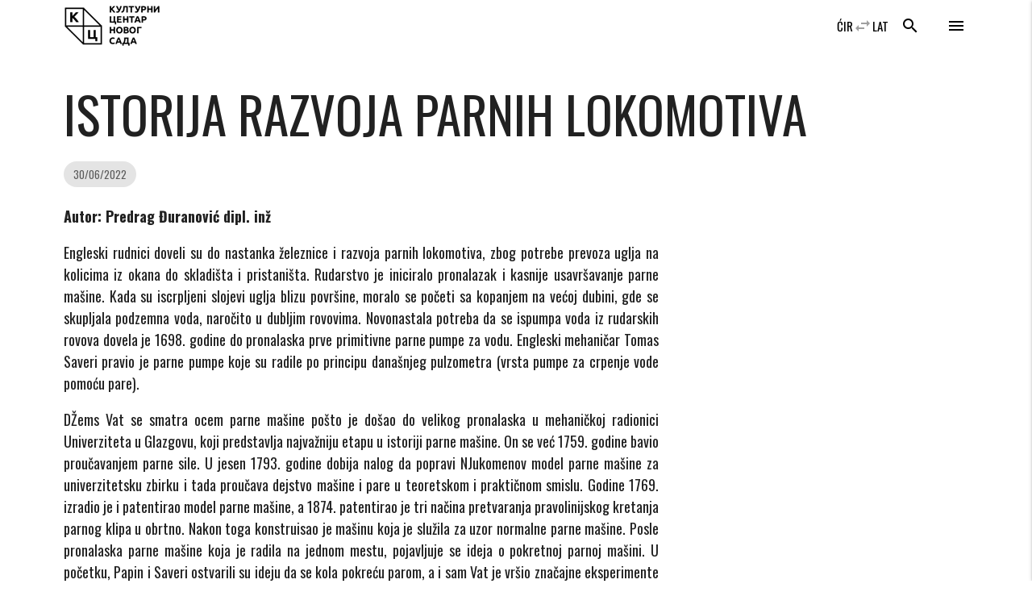

--- FILE ---
content_type: text/html; charset=UTF-8
request_url: https://www.kcns.org.rs/agora/istorija-razvoja-parnih-lokomotiva/?pismo=latinica
body_size: 22988
content:

    <!doctype html>
<!--[if lt IE 7]>
<html class="no-js ie ie6 lt-ie9 lt-ie8 lt-ie7" lang="sr-RS" prefix="og: https://ogp.me/ns#"> <![endif]-->
<!--[if IE 7]>
<html class="no-js ie ie7 lt-ie9 lt-ie8" lang="sr-RS" prefix="og: https://ogp.me/ns#"> <![endif]-->
<!--[if IE 8]>
<html class="no-js ie ie8 lt-ie9" lang="sr-RS" prefix="og: https://ogp.me/ns#"> <![endif]-->
<!--[if gt IE 8]><!-->
<html class="no-js" lang="sr-RS" prefix="og: https://ogp.me/ns#"> <!--<![endif]-->
<head>
    <meta charset="UTF-8"/>
    <title>
                    ИСТОРИЈА РАЗВОЈА ПАРНИХ ЛОКОМОТИВА - Културни центар Новог Сада - Културни центар Новог Сада
            </title>
    <meta name="description" content="Католичка Порта 5, Нови Сад">
    <meta http-equiv="Content-Type" content="text/html; charset=UTF-8"/>
    <meta http-equiv="X-UA-Compatible" content="IE=edge">
    <meta name="viewport" content="width=device-width, initial-scale=1.0">
    <link rel="author" href="https://www.kcns.org.rs/wp-content/themes/kc_timber_2018/humans.txt"/>
    <link rel="pingback" href="https://www.kcns.org.rs/xmlrpc.php"/>
    	<!-- Pixel Cat Facebook Pixel Code -->
	<script>
	!function(f,b,e,v,n,t,s){if(f.fbq)return;n=f.fbq=function(){n.callMethod?
	n.callMethod.apply(n,arguments):n.queue.push(arguments)};if(!f._fbq)f._fbq=n;
	n.push=n;n.loaded=!0;n.version='2.0';n.queue=[];t=b.createElement(e);t.async=!0;
	t.src=v;s=b.getElementsByTagName(e)[0];s.parentNode.insertBefore(t,s)}(window,
	document,'script','https://connect.facebook.net/en_US/fbevents.js' );
	fbq( 'init', '144332982942794' );	</script>
	<!-- DO NOT MODIFY -->
	<!-- End Facebook Pixel Code -->
	
<!-- Search Engine Optimization by Rank Math - https://rankmath.com/ -->
<meta name="description" content="Аутор: Предраг Ђурановић дипл. инж"/>
<meta name="robots" content="index, follow, max-snippet:-1, max-video-preview:-1, max-image-preview:large"/>
<link rel="canonical" href="https://www.kcns.org.rs/agora/istorija-razvoja-parnih-lokomotiva/" />
<meta property="og:locale" content="sr_RS" />
<meta property="og:type" content="article" />
<meta property="og:title" content="ИСТОРИЈА РАЗВОЈА ПАРНИХ ЛОКОМОТИВА - Културни центар Новог Сада" />
<meta property="og:description" content="Аутор: Предраг Ђурановић дипл. инж" />
<meta property="og:url" content="https://www.kcns.org.rs/agora/istorija-razvoja-parnih-lokomotiva/" />
<meta property="og:site_name" content="Културни центар Новог Сада" />
<meta property="article:publisher" content="https://www.facebook.com/kcnovisad" />
<meta property="article:tag" content="#Agora" />
<meta property="article:tag" content="Istorija razvoja parnih lokomotiva" />
<meta property="article:tag" content="Агора" />
<meta property="article:tag" content="Агора Agora" />
<meta property="article:tag" content="Предраг Ђурановић" />
<meta property="article:section" content="АГОРА" />
<meta property="og:updated_time" content="2022-11-22T23:29:47+01:00" />
<meta property="fb:app_id" content="380661746140164" />
<meta property="og:image" content="https://www.kcns.org.rs/wp-content/uploads/2021/01/www.kcns.org.rs_2021-02-17_13-12-25_d7b39f5f-65c6-4895-8407-da47f32c8bcb.png" />
<meta property="og:image:secure_url" content="https://www.kcns.org.rs/wp-content/uploads/2021/01/www.kcns.org.rs_2021-02-17_13-12-25_d7b39f5f-65c6-4895-8407-da47f32c8bcb.png" />
<meta property="og:image:width" content="1080" />
<meta property="og:image:height" content="1080" />
<meta property="og:image:alt" content="ИСТОРИЈА РАЗВОЈА ПАРНИХ ЛОКОМОТИВА" />
<meta property="og:image:type" content="image/png" />
<meta property="article:published_time" content="2022-06-30T09:00:44+02:00" />
<meta property="article:modified_time" content="2022-11-22T23:29:47+01:00" />
<meta name="twitter:card" content="summary_large_image" />
<meta name="twitter:title" content="ИСТОРИЈА РАЗВОЈА ПАРНИХ ЛОКОМОТИВА - Културни центар Новог Сада" />
<meta name="twitter:description" content="Аутор: Предраг Ђурановић дипл. инж" />
<meta name="twitter:site" content="@kcnovisad" />
<meta name="twitter:creator" content="@kcnovisad" />
<meta name="twitter:image" content="https://www.kcns.org.rs/wp-content/uploads/2021/01/www.kcns.org.rs_2021-02-17_13-12-25_d7b39f5f-65c6-4895-8407-da47f32c8bcb.png" />
<meta name="twitter:label1" content="Written by" />
<meta name="twitter:data1" content="Dušan Kukavica" />
<meta name="twitter:label2" content="Time to read" />
<meta name="twitter:data2" content="13 minutes" />
<script type="application/ld+json" class="rank-math-schema">{"@context":"https://schema.org","@graph":[{"@type":"Place","@id":"https://www.kcns.org.rs/#place","geo":{"@type":"GeoCoordinates","latitude":"45.2563799","longitude":"19.8449088"},"hasMap":"https://www.google.com/maps/search/?api=1&amp;query=45.2563799,19.8449088","address":{"@type":"PostalAddress","streetAddress":"\u041a\u0430\u0442\u043e\u043b\u0438\u0447\u043a\u0430 \u043f\u043e\u0440\u0442\u0430 5","addressLocality":"\u041d\u043e\u0432\u0438 \u0421\u0430\u0434","postalCode":"21000","addressCountry":"\u0421\u0440\u0431\u0438\u0458\u0430"}},{"@type":"Organization","@id":"https://www.kcns.org.rs/#organization","name":"\u041a\u0443\u043b\u0442\u0443\u0440\u043d\u0438 \u0446\u0435\u043d\u0442\u0430\u0440 \u041d\u043e\u0432\u043e\u0433 \u0421\u0430\u0434\u0430","url":"https://www.kcns.org.rs","sameAs":["https://www.facebook.com/kcnovisad","https://twitter.com/kcnovisad"],"address":{"@type":"PostalAddress","streetAddress":"\u041a\u0430\u0442\u043e\u043b\u0438\u0447\u043a\u0430 \u043f\u043e\u0440\u0442\u0430 5","addressLocality":"\u041d\u043e\u0432\u0438 \u0421\u0430\u0434","postalCode":"21000","addressCountry":"\u0421\u0440\u0431\u0438\u0458\u0430"},"logo":{"@type":"ImageObject","@id":"https://www.kcns.org.rs/#logo","url":"https://www.kcns.org.rs/wp-content/uploads/2019/12/www.kcns.org.rs_2019-12-17_14-17-48_logo-kcns.jpg","contentUrl":"https://www.kcns.org.rs/wp-content/uploads/2019/12/www.kcns.org.rs_2019-12-17_14-17-48_logo-kcns.jpg","caption":"\u041a\u0443\u043b\u0442\u0443\u0440\u043d\u0438 \u0446\u0435\u043d\u0442\u0430\u0440 \u041d\u043e\u0432\u043e\u0433 \u0421\u0430\u0434\u0430","inLanguage":"sr-RS","width":"521","height":"254"},"location":{"@id":"https://www.kcns.org.rs/#place"}},{"@type":"WebSite","@id":"https://www.kcns.org.rs/#website","url":"https://www.kcns.org.rs","name":"\u041a\u0443\u043b\u0442\u0443\u0440\u043d\u0438 \u0446\u0435\u043d\u0442\u0430\u0440 \u041d\u043e\u0432\u043e\u0433 \u0421\u0430\u0434\u0430","publisher":{"@id":"https://www.kcns.org.rs/#organization"},"inLanguage":"sr-RS"},{"@type":"ImageObject","@id":"https://www.kcns.org.rs/wp-content/uploads/2021/01/www.kcns.org.rs_2021-02-17_13-12-25_d7b39f5f-65c6-4895-8407-da47f32c8bcb.png","url":"https://www.kcns.org.rs/wp-content/uploads/2021/01/www.kcns.org.rs_2021-02-17_13-12-25_d7b39f5f-65c6-4895-8407-da47f32c8bcb.png","width":"1080","height":"1080","inLanguage":"sr-RS"},{"@type":"WebPage","@id":"https://www.kcns.org.rs/agora/istorija-razvoja-parnih-lokomotiva/#webpage","url":"https://www.kcns.org.rs/agora/istorija-razvoja-parnih-lokomotiva/","name":"\u0418\u0421\u0422\u041e\u0420\u0418\u0408\u0410 \u0420\u0410\u0417\u0412\u041e\u0408\u0410 \u041f\u0410\u0420\u041d\u0418\u0425 \u041b\u041e\u041a\u041e\u041c\u041e\u0422\u0418\u0412\u0410 - \u041a\u0443\u043b\u0442\u0443\u0440\u043d\u0438 \u0446\u0435\u043d\u0442\u0430\u0440 \u041d\u043e\u0432\u043e\u0433 \u0421\u0430\u0434\u0430","datePublished":"2022-06-30T09:00:44+02:00","dateModified":"2022-11-22T23:29:47+01:00","isPartOf":{"@id":"https://www.kcns.org.rs/#website"},"primaryImageOfPage":{"@id":"https://www.kcns.org.rs/wp-content/uploads/2021/01/www.kcns.org.rs_2021-02-17_13-12-25_d7b39f5f-65c6-4895-8407-da47f32c8bcb.png"},"inLanguage":"sr-RS"},{"@type":"Person","@id":"https://www.kcns.org.rs/agora/istorija-razvoja-parnih-lokomotiva/#author","name":"Du\u0161an Kukavica","image":{"@type":"ImageObject","@id":"https://secure.gravatar.com/avatar/9ac2db001f08847b36e3be71dda11a697af356ba3eb4cff8ce530522593148f1?s=96&amp;d=mm&amp;r=g","url":"https://secure.gravatar.com/avatar/9ac2db001f08847b36e3be71dda11a697af356ba3eb4cff8ce530522593148f1?s=96&amp;d=mm&amp;r=g","caption":"Du\u0161an Kukavica","inLanguage":"sr-RS"},"worksFor":{"@id":"https://www.kcns.org.rs/#organization"}},{"@type":"BlogPosting","headline":"\u0418\u0421\u0422\u041e\u0420\u0418\u0408\u0410 \u0420\u0410\u0417\u0412\u041e\u0408\u0410 \u041f\u0410\u0420\u041d\u0418\u0425 \u041b\u041e\u041a\u041e\u041c\u041e\u0422\u0418\u0412\u0410 - \u041a\u0443\u043b\u0442\u0443\u0440\u043d\u0438 \u0446\u0435\u043d\u0442\u0430\u0440 \u041d\u043e\u0432\u043e\u0433 \u0421\u0430\u0434\u0430","datePublished":"2022-06-30T09:00:44+02:00","dateModified":"2022-11-22T23:29:47+01:00","author":{"@id":"https://www.kcns.org.rs/agora/istorija-razvoja-parnih-lokomotiva/#author","name":"Du\u0161an Kukavica"},"publisher":{"@id":"https://www.kcns.org.rs/#organization"},"description":"\u0410\u0443\u0442\u043e\u0440: \u041f\u0440\u0435\u0434\u0440\u0430\u0433 \u0402\u0443\u0440\u0430\u043d\u043e\u0432\u0438\u045b \u0434\u0438\u043f\u043b. \u0438\u043d\u0436","name":"\u0418\u0421\u0422\u041e\u0420\u0418\u0408\u0410 \u0420\u0410\u0417\u0412\u041e\u0408\u0410 \u041f\u0410\u0420\u041d\u0418\u0425 \u041b\u041e\u041a\u041e\u041c\u041e\u0422\u0418\u0412\u0410 - \u041a\u0443\u043b\u0442\u0443\u0440\u043d\u0438 \u0446\u0435\u043d\u0442\u0430\u0440 \u041d\u043e\u0432\u043e\u0433 \u0421\u0430\u0434\u0430","@id":"https://www.kcns.org.rs/agora/istorija-razvoja-parnih-lokomotiva/#richSnippet","isPartOf":{"@id":"https://www.kcns.org.rs/agora/istorija-razvoja-parnih-lokomotiva/#webpage"},"image":{"@id":"https://www.kcns.org.rs/wp-content/uploads/2021/01/www.kcns.org.rs_2021-02-17_13-12-25_d7b39f5f-65c6-4895-8407-da47f32c8bcb.png"},"inLanguage":"sr-RS","mainEntityOfPage":{"@id":"https://www.kcns.org.rs/agora/istorija-razvoja-parnih-lokomotiva/#webpage"}}]}</script>
<!-- /Rank Math WordPress SEO plugin -->

<link rel='dns-prefetch' href='//fonts.googleapis.com' />
<link rel="alternate" type="application/rss+xml" title="Културни центар Новог Сада &raquo; довод коментара на ИСТОРИЈА РАЗВОЈА ПАРНИХ ЛОКОМОТИВА" href="https://www.kcns.org.rs/agora/istorija-razvoja-parnih-lokomotiva/feed/" />
<link rel="alternate" title="oEmbed (JSON)" type="application/json+oembed" href="https://www.kcns.org.rs/wp-json/oembed/1.0/embed?url=https%3A%2F%2Fwww.kcns.org.rs%2Fagora%2Fistorija-razvoja-parnih-lokomotiva%2F" />
<link rel="alternate" title="oEmbed (XML)" type="text/xml+oembed" href="https://www.kcns.org.rs/wp-json/oembed/1.0/embed?url=https%3A%2F%2Fwww.kcns.org.rs%2Fagora%2Fistorija-razvoja-parnih-lokomotiva%2F&#038;format=xml" />
<style id='wp-img-auto-sizes-contain-inline-css' type='text/css'>
img:is([sizes=auto i],[sizes^="auto," i]){contain-intrinsic-size:3000px 1500px}
/*# sourceURL=wp-img-auto-sizes-contain-inline-css */
</style>
<link rel='stylesheet' id='material_icons-css' href='//fonts.googleapis.com/icon?family=Material+Icons' type='text/css' media='all' />
<link rel='stylesheet' id='oswald-css' href='//fonts.googleapis.com/css?family=Oswald:200,400,700|Roboto+Condensed:400i,700i&#038;display=swap&#038;subset=cyrillic,latin-ext' type='text/css' media='all' />
<link rel='stylesheet' id='kcns-css' href='https://www.kcns.org.rs/wp-content/themes/kc_timber_2018/public/css/app.css' type='text/css' media='all' />
<link rel='stylesheet' id='dashicons-css' href='https://www.kcns.org.rs/wp-includes/css/dashicons.min.css?ver=ba3c00e2028c762911a30eed85d29f61' type='text/css' media='all' />
<link rel='stylesheet' id='post-views-counter-frontend-css' href='https://www.kcns.org.rs/wp-content/plugins/post-views-counter/css/frontend.css?ver=1.7.3' type='text/css' media='all' />
<style id='wp-emoji-styles-inline-css' type='text/css'>

	img.wp-smiley, img.emoji {
		display: inline !important;
		border: none !important;
		box-shadow: none !important;
		height: 1em !important;
		width: 1em !important;
		margin: 0 0.07em !important;
		vertical-align: -0.1em !important;
		background: none !important;
		padding: 0 !important;
	}
/*# sourceURL=wp-emoji-styles-inline-css */
</style>
<style id='wp-block-library-inline-css' type='text/css'>
:root{--wp-block-synced-color:#7a00df;--wp-block-synced-color--rgb:122,0,223;--wp-bound-block-color:var(--wp-block-synced-color);--wp-editor-canvas-background:#ddd;--wp-admin-theme-color:#007cba;--wp-admin-theme-color--rgb:0,124,186;--wp-admin-theme-color-darker-10:#006ba1;--wp-admin-theme-color-darker-10--rgb:0,107,160.5;--wp-admin-theme-color-darker-20:#005a87;--wp-admin-theme-color-darker-20--rgb:0,90,135;--wp-admin-border-width-focus:2px}@media (min-resolution:192dpi){:root{--wp-admin-border-width-focus:1.5px}}.wp-element-button{cursor:pointer}:root .has-very-light-gray-background-color{background-color:#eee}:root .has-very-dark-gray-background-color{background-color:#313131}:root .has-very-light-gray-color{color:#eee}:root .has-very-dark-gray-color{color:#313131}:root .has-vivid-green-cyan-to-vivid-cyan-blue-gradient-background{background:linear-gradient(135deg,#00d084,#0693e3)}:root .has-purple-crush-gradient-background{background:linear-gradient(135deg,#34e2e4,#4721fb 50%,#ab1dfe)}:root .has-hazy-dawn-gradient-background{background:linear-gradient(135deg,#faaca8,#dad0ec)}:root .has-subdued-olive-gradient-background{background:linear-gradient(135deg,#fafae1,#67a671)}:root .has-atomic-cream-gradient-background{background:linear-gradient(135deg,#fdd79a,#004a59)}:root .has-nightshade-gradient-background{background:linear-gradient(135deg,#330968,#31cdcf)}:root .has-midnight-gradient-background{background:linear-gradient(135deg,#020381,#2874fc)}:root{--wp--preset--font-size--normal:16px;--wp--preset--font-size--huge:42px}.has-regular-font-size{font-size:1em}.has-larger-font-size{font-size:2.625em}.has-normal-font-size{font-size:var(--wp--preset--font-size--normal)}.has-huge-font-size{font-size:var(--wp--preset--font-size--huge)}.has-text-align-center{text-align:center}.has-text-align-left{text-align:left}.has-text-align-right{text-align:right}.has-fit-text{white-space:nowrap!important}#end-resizable-editor-section{display:none}.aligncenter{clear:both}.items-justified-left{justify-content:flex-start}.items-justified-center{justify-content:center}.items-justified-right{justify-content:flex-end}.items-justified-space-between{justify-content:space-between}.screen-reader-text{border:0;clip-path:inset(50%);height:1px;margin:-1px;overflow:hidden;padding:0;position:absolute;width:1px;word-wrap:normal!important}.screen-reader-text:focus{background-color:#ddd;clip-path:none;color:#444;display:block;font-size:1em;height:auto;left:5px;line-height:normal;padding:15px 23px 14px;text-decoration:none;top:5px;width:auto;z-index:100000}html :where(.has-border-color){border-style:solid}html :where([style*=border-top-color]){border-top-style:solid}html :where([style*=border-right-color]){border-right-style:solid}html :where([style*=border-bottom-color]){border-bottom-style:solid}html :where([style*=border-left-color]){border-left-style:solid}html :where([style*=border-width]){border-style:solid}html :where([style*=border-top-width]){border-top-style:solid}html :where([style*=border-right-width]){border-right-style:solid}html :where([style*=border-bottom-width]){border-bottom-style:solid}html :where([style*=border-left-width]){border-left-style:solid}html :where(img[class*=wp-image-]){height:auto;max-width:100%}:where(figure){margin:0 0 1em}html :where(.is-position-sticky){--wp-admin--admin-bar--position-offset:var(--wp-admin--admin-bar--height,0px)}@media screen and (max-width:600px){html :where(.is-position-sticky){--wp-admin--admin-bar--position-offset:0px}}

/*# sourceURL=wp-block-library-inline-css */
</style><style id='global-styles-inline-css' type='text/css'>
:root{--wp--preset--aspect-ratio--square: 1;--wp--preset--aspect-ratio--4-3: 4/3;--wp--preset--aspect-ratio--3-4: 3/4;--wp--preset--aspect-ratio--3-2: 3/2;--wp--preset--aspect-ratio--2-3: 2/3;--wp--preset--aspect-ratio--16-9: 16/9;--wp--preset--aspect-ratio--9-16: 9/16;--wp--preset--color--black: #000000;--wp--preset--color--cyan-bluish-gray: #abb8c3;--wp--preset--color--white: #ffffff;--wp--preset--color--pale-pink: #f78da7;--wp--preset--color--vivid-red: #cf2e2e;--wp--preset--color--luminous-vivid-orange: #ff6900;--wp--preset--color--luminous-vivid-amber: #fcb900;--wp--preset--color--light-green-cyan: #7bdcb5;--wp--preset--color--vivid-green-cyan: #00d084;--wp--preset--color--pale-cyan-blue: #8ed1fc;--wp--preset--color--vivid-cyan-blue: #0693e3;--wp--preset--color--vivid-purple: #9b51e0;--wp--preset--gradient--vivid-cyan-blue-to-vivid-purple: linear-gradient(135deg,rgb(6,147,227) 0%,rgb(155,81,224) 100%);--wp--preset--gradient--light-green-cyan-to-vivid-green-cyan: linear-gradient(135deg,rgb(122,220,180) 0%,rgb(0,208,130) 100%);--wp--preset--gradient--luminous-vivid-amber-to-luminous-vivid-orange: linear-gradient(135deg,rgb(252,185,0) 0%,rgb(255,105,0) 100%);--wp--preset--gradient--luminous-vivid-orange-to-vivid-red: linear-gradient(135deg,rgb(255,105,0) 0%,rgb(207,46,46) 100%);--wp--preset--gradient--very-light-gray-to-cyan-bluish-gray: linear-gradient(135deg,rgb(238,238,238) 0%,rgb(169,184,195) 100%);--wp--preset--gradient--cool-to-warm-spectrum: linear-gradient(135deg,rgb(74,234,220) 0%,rgb(151,120,209) 20%,rgb(207,42,186) 40%,rgb(238,44,130) 60%,rgb(251,105,98) 80%,rgb(254,248,76) 100%);--wp--preset--gradient--blush-light-purple: linear-gradient(135deg,rgb(255,206,236) 0%,rgb(152,150,240) 100%);--wp--preset--gradient--blush-bordeaux: linear-gradient(135deg,rgb(254,205,165) 0%,rgb(254,45,45) 50%,rgb(107,0,62) 100%);--wp--preset--gradient--luminous-dusk: linear-gradient(135deg,rgb(255,203,112) 0%,rgb(199,81,192) 50%,rgb(65,88,208) 100%);--wp--preset--gradient--pale-ocean: linear-gradient(135deg,rgb(255,245,203) 0%,rgb(182,227,212) 50%,rgb(51,167,181) 100%);--wp--preset--gradient--electric-grass: linear-gradient(135deg,rgb(202,248,128) 0%,rgb(113,206,126) 100%);--wp--preset--gradient--midnight: linear-gradient(135deg,rgb(2,3,129) 0%,rgb(40,116,252) 100%);--wp--preset--font-size--small: 13px;--wp--preset--font-size--medium: 20px;--wp--preset--font-size--large: 36px;--wp--preset--font-size--x-large: 42px;--wp--preset--spacing--20: 0.44rem;--wp--preset--spacing--30: 0.67rem;--wp--preset--spacing--40: 1rem;--wp--preset--spacing--50: 1.5rem;--wp--preset--spacing--60: 2.25rem;--wp--preset--spacing--70: 3.38rem;--wp--preset--spacing--80: 5.06rem;--wp--preset--shadow--natural: 6px 6px 9px rgba(0, 0, 0, 0.2);--wp--preset--shadow--deep: 12px 12px 50px rgba(0, 0, 0, 0.4);--wp--preset--shadow--sharp: 6px 6px 0px rgba(0, 0, 0, 0.2);--wp--preset--shadow--outlined: 6px 6px 0px -3px rgb(255, 255, 255), 6px 6px rgb(0, 0, 0);--wp--preset--shadow--crisp: 6px 6px 0px rgb(0, 0, 0);}:where(.is-layout-flex){gap: 0.5em;}:where(.is-layout-grid){gap: 0.5em;}body .is-layout-flex{display: flex;}.is-layout-flex{flex-wrap: wrap;align-items: center;}.is-layout-flex > :is(*, div){margin: 0;}body .is-layout-grid{display: grid;}.is-layout-grid > :is(*, div){margin: 0;}:where(.wp-block-columns.is-layout-flex){gap: 2em;}:where(.wp-block-columns.is-layout-grid){gap: 2em;}:where(.wp-block-post-template.is-layout-flex){gap: 1.25em;}:where(.wp-block-post-template.is-layout-grid){gap: 1.25em;}.has-black-color{color: var(--wp--preset--color--black) !important;}.has-cyan-bluish-gray-color{color: var(--wp--preset--color--cyan-bluish-gray) !important;}.has-white-color{color: var(--wp--preset--color--white) !important;}.has-pale-pink-color{color: var(--wp--preset--color--pale-pink) !important;}.has-vivid-red-color{color: var(--wp--preset--color--vivid-red) !important;}.has-luminous-vivid-orange-color{color: var(--wp--preset--color--luminous-vivid-orange) !important;}.has-luminous-vivid-amber-color{color: var(--wp--preset--color--luminous-vivid-amber) !important;}.has-light-green-cyan-color{color: var(--wp--preset--color--light-green-cyan) !important;}.has-vivid-green-cyan-color{color: var(--wp--preset--color--vivid-green-cyan) !important;}.has-pale-cyan-blue-color{color: var(--wp--preset--color--pale-cyan-blue) !important;}.has-vivid-cyan-blue-color{color: var(--wp--preset--color--vivid-cyan-blue) !important;}.has-vivid-purple-color{color: var(--wp--preset--color--vivid-purple) !important;}.has-black-background-color{background-color: var(--wp--preset--color--black) !important;}.has-cyan-bluish-gray-background-color{background-color: var(--wp--preset--color--cyan-bluish-gray) !important;}.has-white-background-color{background-color: var(--wp--preset--color--white) !important;}.has-pale-pink-background-color{background-color: var(--wp--preset--color--pale-pink) !important;}.has-vivid-red-background-color{background-color: var(--wp--preset--color--vivid-red) !important;}.has-luminous-vivid-orange-background-color{background-color: var(--wp--preset--color--luminous-vivid-orange) !important;}.has-luminous-vivid-amber-background-color{background-color: var(--wp--preset--color--luminous-vivid-amber) !important;}.has-light-green-cyan-background-color{background-color: var(--wp--preset--color--light-green-cyan) !important;}.has-vivid-green-cyan-background-color{background-color: var(--wp--preset--color--vivid-green-cyan) !important;}.has-pale-cyan-blue-background-color{background-color: var(--wp--preset--color--pale-cyan-blue) !important;}.has-vivid-cyan-blue-background-color{background-color: var(--wp--preset--color--vivid-cyan-blue) !important;}.has-vivid-purple-background-color{background-color: var(--wp--preset--color--vivid-purple) !important;}.has-black-border-color{border-color: var(--wp--preset--color--black) !important;}.has-cyan-bluish-gray-border-color{border-color: var(--wp--preset--color--cyan-bluish-gray) !important;}.has-white-border-color{border-color: var(--wp--preset--color--white) !important;}.has-pale-pink-border-color{border-color: var(--wp--preset--color--pale-pink) !important;}.has-vivid-red-border-color{border-color: var(--wp--preset--color--vivid-red) !important;}.has-luminous-vivid-orange-border-color{border-color: var(--wp--preset--color--luminous-vivid-orange) !important;}.has-luminous-vivid-amber-border-color{border-color: var(--wp--preset--color--luminous-vivid-amber) !important;}.has-light-green-cyan-border-color{border-color: var(--wp--preset--color--light-green-cyan) !important;}.has-vivid-green-cyan-border-color{border-color: var(--wp--preset--color--vivid-green-cyan) !important;}.has-pale-cyan-blue-border-color{border-color: var(--wp--preset--color--pale-cyan-blue) !important;}.has-vivid-cyan-blue-border-color{border-color: var(--wp--preset--color--vivid-cyan-blue) !important;}.has-vivid-purple-border-color{border-color: var(--wp--preset--color--vivid-purple) !important;}.has-vivid-cyan-blue-to-vivid-purple-gradient-background{background: var(--wp--preset--gradient--vivid-cyan-blue-to-vivid-purple) !important;}.has-light-green-cyan-to-vivid-green-cyan-gradient-background{background: var(--wp--preset--gradient--light-green-cyan-to-vivid-green-cyan) !important;}.has-luminous-vivid-amber-to-luminous-vivid-orange-gradient-background{background: var(--wp--preset--gradient--luminous-vivid-amber-to-luminous-vivid-orange) !important;}.has-luminous-vivid-orange-to-vivid-red-gradient-background{background: var(--wp--preset--gradient--luminous-vivid-orange-to-vivid-red) !important;}.has-very-light-gray-to-cyan-bluish-gray-gradient-background{background: var(--wp--preset--gradient--very-light-gray-to-cyan-bluish-gray) !important;}.has-cool-to-warm-spectrum-gradient-background{background: var(--wp--preset--gradient--cool-to-warm-spectrum) !important;}.has-blush-light-purple-gradient-background{background: var(--wp--preset--gradient--blush-light-purple) !important;}.has-blush-bordeaux-gradient-background{background: var(--wp--preset--gradient--blush-bordeaux) !important;}.has-luminous-dusk-gradient-background{background: var(--wp--preset--gradient--luminous-dusk) !important;}.has-pale-ocean-gradient-background{background: var(--wp--preset--gradient--pale-ocean) !important;}.has-electric-grass-gradient-background{background: var(--wp--preset--gradient--electric-grass) !important;}.has-midnight-gradient-background{background: var(--wp--preset--gradient--midnight) !important;}.has-small-font-size{font-size: var(--wp--preset--font-size--small) !important;}.has-medium-font-size{font-size: var(--wp--preset--font-size--medium) !important;}.has-large-font-size{font-size: var(--wp--preset--font-size--large) !important;}.has-x-large-font-size{font-size: var(--wp--preset--font-size--x-large) !important;}
/*# sourceURL=global-styles-inline-css */
</style>

<style id='classic-theme-styles-inline-css' type='text/css'>
/*! This file is auto-generated */
.wp-block-button__link{color:#fff;background-color:#32373c;border-radius:9999px;box-shadow:none;text-decoration:none;padding:calc(.667em + 2px) calc(1.333em + 2px);font-size:1.125em}.wp-block-file__button{background:#32373c;color:#fff;text-decoration:none}
/*# sourceURL=/wp-includes/css/classic-themes.min.css */
</style>
<link rel='stylesheet' id='wp-featherlight-css' href='https://www.kcns.org.rs/wp-content/plugins/wp-featherlight/css/wp-featherlight.min.css?ver=1.3.4' type='text/css' media='all' />
<script type="text/javascript" src="https://www.kcns.org.rs/wp-content/themes/kc_timber_2018/public/js/app.js?ver=1.0.0" id="jquery-js"></script>
<script type="text/javascript" src="https://www.kcns.org.rs/wp-content/themes/kc_timber_2018/srbtranslit.js?ver=1.0.0" id="srbtranslit-js"></script>
<script type="text/javascript" id="post-views-counter-frontend-js-before">
/* <![CDATA[ */
var pvcArgsFrontend = {"mode":"rest_api","postID":98735,"requestURL":"https:\/\/www.kcns.org.rs\/wp-json\/post-views-counter\/view-post\/98735","nonce":"da2cab5b3f","dataStorage":"cookies","multisite":false,"path":"\/","domain":""};

//# sourceURL=post-views-counter-frontend-js-before
/* ]]> */
</script>
<script type="text/javascript" src="https://www.kcns.org.rs/wp-content/plugins/post-views-counter/js/frontend.js?ver=1.7.3" id="post-views-counter-frontend-js"></script>
<link rel="https://api.w.org/" href="https://www.kcns.org.rs/wp-json/" /><link rel="alternate" title="JSON" type="application/json" href="https://www.kcns.org.rs/wp-json/wp/v2/posts/98735" /><link rel="EditURI" type="application/rsd+xml" title="RSD" href="https://www.kcns.org.rs/xmlrpc.php?rsd" />

<link rel='shortlink' href='https://www.kcns.org.rs/?p=98735' />
<link rel="apple-touch-icon" sizes="180x180" href="/wp-content/uploads/fbrfg/apple-touch-icon.png">
<link rel="icon" type="image/png" sizes="32x32" href="/wp-content/uploads/fbrfg/favicon-32x32.png">
<link rel="icon" type="image/png" sizes="16x16" href="/wp-content/uploads/fbrfg/favicon-16x16.png">
<link rel="manifest" href="/wp-content/uploads/fbrfg/site.webmanifest">
<link rel="mask-icon" href="/wp-content/uploads/fbrfg/safari-pinned-tab.svg" color="#5bbad5">
<link rel="shortcut icon" href="/wp-content/uploads/fbrfg/favicon.ico">
<meta name="msapplication-TileColor" content="#2b5797">
<meta name="msapplication-config" content="/wp-content/uploads/fbrfg/browserconfig.xml">
<meta name="theme-color" content="#ffffff">
            </head>

<body class="wp-singular post-template-default single single-post postid-98735 single-format-standard wp-theme-kc_timber_2018 wp-featherlight-captions" data-template="base.twig">
<header>
            <div class="hide-on-large-only">
            <nav id="header_nav_mobile" class="z-depth-0 white">
                <div class="container">
                    <div class="nav-wrapper">
                        <a href="https://www.kcns.org.rs" class="brand-logo">
                            <img src="https://www.kcns.org.rs/wp-content/themes/kc_timber_2018/public/images/kcns_logo_black.png" alt="Културни центар Новог Сада"/>
                        </a>
                        <a href="#!" data-target="side-menu" class="sidenav-trigger show-on-medium-and-up right black-text">
                            <i class="material-icons">menu</i>
                        </a>
                        <a href="#search_modal" class="right black-text modal-trigger search_trigger hide-on-med-and-down">
                            <i class="material-icons">search</i>
                        </a>
                        <a href="#search_modal" class="left black-text modal-trigger search_trigger hide-on-large-only">
                            <i class="material-icons">search</i>
                        </a>
                    </div>
                </div>
            </nav>
        </div>
        <div class="navbar-fixed hide-on-med-and-down">
            <nav id="header_nav" class="z-depth-0 white">
                <div class="container">
                    <div class="nav-wrapper">
                        <a href="https://www.kcns.org.rs" class="brand-logo">
                            <img src="https://www.kcns.org.rs/wp-content/themes/kc_timber_2018/public/images/kcns_logo_black.png" alt="Културни центар Новог Сада"/>
                        </a>
                        <a href="#!" data-target="side-menu" class="sidenav-trigger show-on-medium-and-up right black-text">
                            <i class="material-icons">menu</i>
                        </a>
                        <a href="#search_modal" class="right black-text modal-trigger search_trigger hide-on-med-and-down">
                            <i class="material-icons">search</i>
                        </a>
                        <a href="#search_modal" class="left black-text modal-trigger search_trigger hide-on-large-only">
                            <i class="material-icons">search</i>
                        </a>
                        <a href="?pismo=latinica" class="show-on-medium-and-up right black-text">
                            LAT
                        </a>
                        <span class="show-on-medium-and-up separator right grey-text"><i class="material-icons">swap_horiz</i></span>
                        <a href="?pismo=cirilica" class="show-on-medium-and-up right black-text">
                            ЋИР
                        </a>
                        <div class="right lang_switcher hide-on-med-and-down">
                            
                        </div>
                    </div>
                </div>
            </nav>
        </div>
        <div id="search_modal" class="modal bottom-sheet black">
            <div class="modal-content">
                <div class="container">
                    <div class="row mb-0">
                        <form role="search" method="get" action="https://www.kcns.org.rs/" class="col s12">
                            <div class="row mb-0 valign-wrapper">
                                <div class="input-field col s8 m10">
                                    <input type="text" name="s" id="s" class="white-text" value=""/>
                                    <label for="s">Тражи ...</label>
                                </div>
                                <div class="input-field col s4 m2">
                                    <button type="submit" class="btn btn-block center-align white black-text"><i class="material-icons">search</i></button>
                                </div>
                            </div>
                        </form>
                    </div>
                </div>
            </div>
        </div>
    </header>
<main>
        <div class="container">
        <div class="row">
            <div class="col s12 m12 l12">
                <h1>ИСТОРИЈА РАЗВОЈА ПАРНИХ ЛОКОМОТИВА</h1>
                <div class="chip">30/06/2022</div>
            </div>
                                                                                                <div class="col s12 m12 l8">
                <article class="single_post post-type-post" id="post-98735">
                    <p><strong>Аутор: Предраг Ђурановић дипл. инж</strong></p>
<p style="text-align: justify;">Енглески рудници довели су до настанка железнице и развоја парних локомотива, због потребе превоза угља на колицима из окана до складишта и пристаништа. Рударство је иницирало проналазак и касније усавршавање парне машине. Када су исцрпљени слојеви угља близу површине, морало се почети са копањем на већој дубини, где се скупљала подземна вода, нарочито у дубљим рововима. Новонастала потреба да се испумпа вода из рударских ровова довела је 1698. године до проналаска прве примитивне парне пумпе за воду. Енглески механичар Томас Савери правио је парне пумпе које су радиле по принципу данашњег пулзометра (врста пумпе за црпење воде помоћу паре).</p>
<p style="text-align: justify;">Џемс Ват се сматра оцем парне машине пошто је дошао до великог проналаска у механичкој радионици Универзитета у Глазгову, који представља најважнију етапу у историји парне машине. Он се већ 1759. године бавио проучавањем парне силе. У јесен 1793. године добија налог да поправи Њукоменов модел парне машине за универзитетску збирку и тада проучава дејство машине и паре у теоретском и практичном смислу. Године 1769. израдио је и патентирао модел парне машине, а 1874. патентирао је три начина претварања праволинијског кретања парног клипа у обртно. Након тога конструисао је машину која је служила за узор нормалне парне машине. После проналаска парне машине која је радила на једном месту, појављује се идеја о покретној парној машини. У почетку, Папин и Савери остварили су идеју да се кола покрећу паром, а и сам Ват је вршио значајне експерименте који нису успели, пошто је пара имала врло мали притисак. Први који је ову замисао практично спровео у дело био је француски артиљеријски официр Николас Јозеф Гугнот, који је направио троосовинска парна кола за превоз топова. Затим следе разни експерименти на конструисању парних машина намењених за друмска возила. Машински инжењер Ричард Тревитик је пројектовао и израђивао друмска парна кола у периоду од 1797. до 1803. године која су изазвала велику пажњу стручне јавности. Међутим, до значајне практичне примене није дошло, првенствено због тадашњег лошег стања друмских саобраћајница. То ће довести до идеје да се конструише парно возило за вожњу по шинама, које су у то време већ дуго биле у употреби. Те шине су биле дрвене и прва употреба вагонета – рударских колица на дрвеној прузи – датира још од 1500. године у рудницима средње Европе. Њихова примена у Енглеској је почела после 1603. године, такође на дрвеним шинама. За вучу ових вагона поред људске снаге коришћени су коњи и пси. Поред тога што су дрвене шине биле скупе, брзо су се хабале и пропадале, тако да је Рејнолд, власник железаре, одлучио да за њихову израду искористити железо, које је случајно имао у складишту. Оно је прерађено у подуже греде са жлебом – шине. Испитивања су се одлично показала и прве шине су изливене 1767. године. Оваква пруга је била трајнија, а смањило се и трење при кретању вагонета. Прву локомотиву је конструисао Ричард Тревитик 1803. године и назвао је <em>Invieta</em>. Пробна вожња је обављена у фебруару 1804. године у Енглеској на индустријском колосеку железаре Mertyr – Tydfil у Јужном Велсу. Пруга је била дугачка 15 км и њоме је брзином од 8 км/ч „протутњаоˮ пробни воз тежине 25 тона, који је превезао 10 тона гвожђа и 70 путника. Он је тиме добио опкладу и награду од 500 фунти. Иако је локомотива имала много делова који су слични данашњој локомотиви, кључни недостатак је био што је била прелака. Због тога је трење између точкова и шина било преслабо, тако да локомотива није могла повући већи терет и једва се кретала. Због овог искуства Тревитик није имао поверења у адхезију – односно привлачну силу између точкова и шина. Он је претпостављао, као и многи други конструктори, да сила трења која се јавља између глатких точкова и шина није довољна ни за кретање по прузи у равници, а камоли на узбрдици. Био је убеђен да би се точкови окретали у месту. Зато је он закуцао ексере у точкове како би обод на точковима био храпав. Неповерење у адхезију стагнирало је правилан развој локомотива и у наредних десет година. Међутим, то је допринело томе да се дође до корисних проналазака као што је зупчаста железница. Прву зупчасту локомотиву на свету је конструисао Мурај и она је вукла композицију на успону 1:15 (60%) брзином од 5 км/ч. Други проналазач Брунтон је конструисао локомотиву са додатком „ногеˮ која би потискивале локомотиву дуж колосека, али она је већ на пробној вожњи експлодирала. Браћа Чампан су извела експеримент са јако затегнутим ланцем међу шинама.</p>
<p style="text-align: justify;">Нова прекретница у развоју локомотива десила се 1813. године, када су власник рудника Блакет и његов рударски надзорник Хендли доказали, након опширних проба, да је трење између глатких точкова и шина довољно за превлачење возова уз услов да је локомотива довољно тешка. Пробна локомотива Puffing Billy је успешно обављала службу на рударској железници за задовољавајућим успехом све до 1862 године.</p>
<p style="text-align: justify;">У истом периоду машиниста рудника угља Килигсворт поред Њукастла, Џорџ Стивенсон, конструисао је локомотиву са глатким точковима. Он је по природи био врло даровит, енергичан и истрајан и имао је смисла за техничке конструкције. Након што је изазвао пажњу стручних кругова усавршавањем рударске пумпе, посветио се конструкцији локомотива. Пошто је пажљиво проучио сва претходна постигнућа у конструкцији локомотива, борба за систем вуче се обновила. Кључно питање је било да ли ће победити стабилна парна машина и вучно уже или машина на точковима – локомотива? Стивенсон је успео да добије поруџбину угљенокопног друштва за израду пробне локомотиве коју је пустио у погон 25. јула 1814. Ова локомотива под називом <em>Bl</em><em>ü</em><em>cher</em> вукла је осам вагонета тежине око тридесет тона са брзином од 6 км/ч. Међутим, резултати једногодишњег истраживања нису били задовољавајући пошто је локомотива трошила превише паре због премале грејне површине котла. Зато следеће године конструише нову локомотиву коју је непрестано проучавао и надограђивао. У циљу тога, спојио је точкове ланцима да би повећао адхезиону силу. Касније је ланце заменио полугама. Године 1817. конструисао је још савршенију локомотиву, која се задржала у употреби све до 1848. године. Даљим интензивним радом постигао је да 1822. године у руднику угља Хетон има у погону чак пет својих локомотива, које су превозиле возове на прузи дужине 13 км од рудника до реке Веар. На равним деоницама пруге се користила локомотива, док је на успонима вагонете вукла стабилно парно постројење помоћу ужета. Стивенсон је непрестано усавршавао локомотиве, па је добијао све више поруџбина од разних угљенокопа широм Енглеске. Стални пораст потрошње угља утицао је да управа угљенокопа у Дарлингтону донесе одлуку о изградњи пруге до Стоктона дужине 40 км, која би се поред теретног користила и за путнички саобраћај. Након позива рударског друштва, Стивенсон 1823. године, на основу одобрења енглеског парламента, преузима грађење ове деонице која је првобитно замишљена као железница са коњском вучом. Он је категорички био против тог предлога и као аргумент томе истакао је да је он у том тренутку имао већ шеснаест конструисаних локомотива. Према тадашњим закључцима, ефекат неких од тих локомотива био је идентичан ефекту који би постизало шест до седам коња. Овом снагом „гвоздених коњаˮ, како је народ тада звао локомотиве, сасвим су били задовољни тадашњи стручњаци и сматрали су то као велики напредак саобраћајне технике. На крају, Стивенсон је убедио рударско друштво да употреби локомотиве са парном вучом. За експлоатацију те пруге нарушене су три локомотиве од фабрике Fourth Street Works крај Њукастла коју је он основао, а којом је касније управљао његов син Роберт. Прва локомотива за пругу Стоктон – Дарлингтон под називом <em>Locomotion</em> испоручена је већ 1825. године. Проба ове пруге извршена је у септембру 1825. уз присуство многобројне публике. Какво је неповерење владало међу посматрачима говори чињеница да су они били уверени да ће локомотива експлодирати. Међутим, уместо тога, локомотива је повукла дванаест теретних и двадесет и два путничка вагона, брзином од 19,2 км/ч и њоме је лично управљао Стивенсон. Превоз путника на овој пробној вожњи сматра се првим превозом путника железницом. Сама локомотива била је конструисана по узору на локомотиву из 1815. године. Пошто је котао имао само 3м<sup>2 </sup>грејне површине, развијао је премало паре и како су и остала конструктивна решења доводила до велике потрошње паре, локомотива је била способна и употребљива само за теретни саобраћај, услед мале брзине. Услед тога путнички саобраћај се вршио коњским вучом све до 1830. године. Касније је локомотива добила ознаку No 1 – број 1.</p>
<p style="text-align: justify;">Резултати на овој прузи били су тако задовољавајући да су подстакли трговце да иницирају изградњу пруге дуге 51 км која би повезала два најзначајнија индустријска града Енглеске: Ливерпул и Манчестер. Сам пројекат је имао много противника, нарочито међу власницима канала по којима се тада са великим закашњењима превозила роба између два града. Такође, ова иницијатива доводи до невероватног отпора цркве која железницу назива „зломˮ и „ђавољим проналаскомˮ. Штампа је свакодневно писала чланке против железнице, како је опасна по живот људи и животиња. Сматрали су да ће затрован ваздух од дима из локомотива потаманити птице и да ће се небо замрачити од димних облака. Предвиђали су да ће стока престати да пасе, да коњи више неће бити потребни, као и да ће железница уништити пољопривреду. Посебно се далеко отишло у истицању опасности по живот путника, јер је штампа тврдила да ће путнике размрскати делови распалог котла. У наредном периоду ипак је победио здрав разум и интереси трговине и 1826. године Стивенсон је добио одобрење и постаје главни инжењер за изградњу пруге. Првобитна замисао је била да се бруто превози ужетом и због тога је на двадесет и једно место поред пруге требало поставити стабилне парне машине које би вукле возове помоћу челичних ужади. Због неповољног мочварног терена при изградњи ове пруге први пут су грађени тешки и велики објекти: велики вијадукт, дугачки мостови, дугачак камени усек испред Ливерпула и насипи у мочварном земљишту.</p>
<p style="text-align: justify;">У том периоду поред Стивенсона постаће чувен и Тимити Хакворт, пословођа железнице Стоктон – Дралигтон, који је прерадио локомотиву добијену из фабрике Вилсон у Њукастлу и дао јој име <em>Royal</em> <em>Georhe</em>. Парне цилиндре је поставио са обе стране котла тако да је покретна полуга покретала само једну осовину. Остала четири точка повезана су помоћу полуга са погонским точком. Локомотива је први пут добила правилно постављену дуваљку, душу локомотивског котла са суженим отвором тачно центрираним у димњаку. То је био огроман напредак, јер је стварање довољног протока ваздуха за ватру задавало тадашњим градитељима много бриге. Стивенсон још није познавао такву правилну дуваљку. У међувремену је његов син Роберт, који је боравио у разним фабрикама у Америци у периоду од 1825. до 1827. године, наставио прављење локомотива у фабрици у Њукастлу и прихватио је осовински погон Хаквортове локомотиве. Он је у периоду од 1825. до 1831. године пласирао серију различитих конструкција. Посебно је била занимљива промена положаја парних цилиндара и то из окомитог правца у коси – тако су најзад цилиндри добили водораван положај између локомотивског рама. Године 1828. Роберт је конструисао локомотиву <em>Америка</em> са две везане осовине за тржиште Северне Америке. Она је имала дрвене точкове покривене гвозденим лимом, а парни цилиндри су били коси, због чега је некористан простор био нешто мањи, а самим тим је и потрошња паре била нешто мања. И поред тога, локомотива је и даље трошила много паре. Исти недостатак имале су локомотиве које је Роберт испоручио за француску железничку трасу Лион – Сент Ејтен и које нису могле да развију већу брзину од 6 км/ч. Због тога је инжењер на тој траси прерадио локомотиву по сопственом патенту за стабилне котлове и значајно поправио њене перформансе.</p>
<p style="text-align: justify;">На инсистирање Стивенсона, који је у међувремену градио пругу Манчестер – Ливерпул, железничко друштво одлучило је да напокон распише конкурс за локомотиву са најбољим карактеристикама. Услови конкурса су били да локомотива мора да има три осовине, да јој тежина не прелази 6,1 тону и да брзином од 16 км/ч на равној прузи може превести терет троструке сопствене тежине. Поред кратког рока за испоруку, на такмичењу које је одржано на станици Рајнхил поред Ливерпула 6. октобра 1829. године учествовале су четири локомотиве. Оне су морале двадесет пута прећи одређен одсек дужине 3,2 км. Све услове конкурса испунила је само Стивенсенова локомотива под називом <em>Ракета</em>. Она ја знатно превазишла постављене услове, посебно у погледу брзине, пошто је достигла брзину од 48 км/ч, а последњег дана такмичења 56 км/ч. Победу је остварила због квалитетне израде, правилног односа између оптерећења и отпорности њених делова, а пре свега због конструктивних решења парног котла и димњака. Локомотива <em>Новост</em>, коју је конструисао чувени градитељ парних машина и лађи Ериксонс, остала је у дефекту већ при самој вожњи. Без обзира на то, ова локомотива је била одлично конструисана и озбиљан конкурент <em>Ракети</em>. Преостале две локомотиве, <em>Sansapereil</em> и <em>Preseverance</em>, имале су разне кварове и нису могле до краја да учествују у такмичењу. Локомотива <em>Sansapereil</em> имала је дуваљку у димњаку за повећање промаје у самом котлу. Стивенсон је брзо схватио велики значај овог уређаја за правилно сагоревање горива, па је применио тај начин за распиривање ватре на својој локомотиви <em>Ракета</em> и остварио велики успех при производњи паре.</p>
<p style="text-align: justify;">Победа Стивенсенове локомотиве <em>Ракета</em> била је од пресудног значаја за даљи развој производње локомотива. У наредне три године Стивенсон је у својој фабрици у Њукастлу избацио серије локомотива са новом конструкцијом. Енглеска постаје водећа земља у подручју изградње железница. Стивенсенова локомотива <em>Планета</em> 1839. године има уобичајени положај парних цилиндара на свом предњем делу, што је имало за последицу промену положаја слободне и погонске осовине. Цилиндри су се налазили између точкова, што је допринело да локомотиве имају сразмерно миран ход и при већим брзинама.</p>
<p style="text-align: justify;">Овим је била завршена прва етапа у историји развоја парне локомотиве. У даљем периоду следи углавном усавршавање конструкције на основу поступно стечених искуства, давање облика и увођење нових направа на котлу и машини, као што су ињектори, аутоматске мазалице и сл. Доба развоја конструкције локомотива до 1850. године је врло битно због целог низа усавршавања појединих делова, нарочито вучних и одбојних уређаја, као и амортизовања локомотива применом бочних носећих гибњева и балансера чиме су се смањиле сметње при кретању. Тако је инжењер Баилие, који је дошао Стивенсеновим локомотивама из Енглеске у Беч, ту и остао и потом пронашао пужасту опругу. До тада су биле познате само спиралне опруге, које су биле недовољно еластичне и отпорне на ударна оптерећења и одбојне уређаје. По његовој замисли почеле су се производити опруге код којих је лист био тако савијен у спиралу да је смер силе био увек у смеру осе спирале. Такве пужасте или <em>еволутне</em> опруге биле су изузетно отпорне и еластичне. Увођењем ових пужастих опруга повољно је решен проблем еластичности одбојних и вучних уређаја. Међутим, проблем се јављао пошто су разне железничке управе причвршћивале одбојнике на различитим висинама и размацима. Тада још нису постојали стандарди, јединствене норме и прописи за израду железничких возила. Тако је размак колосека у дугом периоду био једина мера која је представљала техничко јединство железница. Размак од 5 стопа или 1524 мм мерен са спољашњих страна точкова узет је са старих енглеских поштанских кола и других друмских возила. На почетку изградње првих железничких пруга узет је размак колосека према тим возилима, пошто се планирало да по њему саобраћају та иста кола, која би била опремљена са унутрашње стране точка водећим венцем. Према растојању између тих водећих венаца утврђено је да унутрашњи размак мора износити 4 стопе и 8,5 палца, односно 1438 мм. Тај размак колосека се и до данас углавном примењује у Европи и Америци, пошто су прве локомотиве прављене и увожене из Енглеске. Изузетак од ове ширине је у Шпанији, Португалији, Индији, Русији и још неким земљама.</p>
<p style="text-align: justify;">Даљи нагли развој и ширење железничке мреже довели су до потребе увођења прелазног саобраћаја између европских железничких управа. У првом периоду ово је било неизводљиво због различитих конструктивних решења одбојника и вучних уређаја. Ширина колосека представљала је једино техничко јединство железница. Железничке управе су почеле израду јединствених одредби 1864. године у Немачкој на иницијативу Пруских железница. 1847. године Савезу немачких железничких управа основаном на скупштини у Хамбургу приступиле су железнице Wien – Glognitz и Фердинандова северна железница. На првој седници стручњака овог Савеза одржаној 1850. године одобрене су норме за јединствено грађење железничких возила и обавезни прописи о размаку и висини одбојника од горње ивице шине, као и прописи за извођење вучног уређаја. Пример неусаглашености је размак одбојника на аустријским железницама који је био знатно мањи од нормалног. Због тога су прелазном периоду локомотиве и вагони имали по четири одбојника, што је трајало све до 1862. године, када су сва железничка возила била опремљена са нормално монтираним одбојницима.</p>
<p style="text-align: justify;">Проналазак парне машине био је од немерљивог значаја за успешну конструкцију парних локомотива и интензиван развој железничког саобраћаја.</p>
<p>&nbsp;</p>
<p style="text-align: justify;">Литература:</p>
<p>&nbsp;</p>
<ol>
<li style="text-align: justify;">Грујић М., Бундало З., <em>Железнице Србије. 120, 130, 150 година</em>, Београд 2004.</li>
<li style="text-align: justify;">Миленковић П., <em>Историја грађења железница и железничка политика код нас (1850 – 1935)</em>, Београд 1936.</li>
<li style="text-align: justify;">Николић Ј., <em>Историја железница Србије, Војводине, Црне Горе и Косова</em>, Београд 1980.</li>
<li style="text-align: justify;"><em>Сто година железнице у Југославији, зборник чланака поводом стогодишњице железница Југославије</em>, Београд 1951.</li>
<li style="text-align: justify;">Чонкић М., <em>100 година железница у Војводини</em>, Београд 1958.</li>
</ol>
<p>&nbsp;</p>

                    <div class="row" style="margin-top: 1rem">
    <div class="col s12">
        <a class="social_share btn tooltipped light-blue darken-4" target="_blank"
           data-tooltip="Facebook" data-position="top"
           href="https://www.facebook.com/sharer/sharer.php?u=https://www.kcns.org.rs/agora/istorija-razvoja-parnih-lokomotiva/">
            <img width="16" height="16" src="https://www.kcns.org.rs/wp-content/themes/kc_timber_2018/public/images/share/ic_share_facebook.svg"/>
        </a>
        <a class="social_share btn tooltipped light-blue" target="_blank"
           data-tooltip="Twitter" data-position="top"
           href="https://twitter.com/intent/tweet?text=ИСТОРИЈА РАЗВОЈА ПАРНИХ ЛОКОМОТИВА https://www.kcns.org.rs/agora/istorija-razvoja-parnih-lokomotiva/">
            <img width="16" height="16" src="https://www.kcns.org.rs/wp-content/themes/kc_timber_2018/public/images/share/ic_share_twitter.svg"/>
        </a>
        <a class="social_share btn tooltipped red" target="_blank"
           data-tooltip="Google+" data-position="top"
           href="https://plus.google.com/share?url=https://www.kcns.org.rs/agora/istorija-razvoja-parnih-lokomotiva/">
            <img width="16" height="16" src="https://www.kcns.org.rs/wp-content/themes/kc_timber_2018/public/images/share/ic_share_google.svg"/>
        </a>
        <a class="social_share btn tooltipped blue darken-2" target="_blank"
           data-tooltip="LinkedIn" data-position="top"
           href="https://www.linkedin.com/shareArticle?mini=true&url=https://www.kcns.org.rs/agora/istorija-razvoja-parnih-lokomotiva/&title=ИСТОРИЈА РАЗВОЈА ПАРНИХ ЛОКОМОТИВА">
            <img width="16" height="16" src="https://www.kcns.org.rs/wp-content/themes/kc_timber_2018/public/images/share/ic_share_linkedin.svg"/>
        </a>
        <a class="social_share btn tooltipped purple darken-2" target="_blank"
           data-tooltip="Viber" data-position="top"
           href="viber://forward?text=ИСТОРИЈА РАЗВОЈА ПАРНИХ ЛОКОМОТИВА%20https://www.kcns.org.rs/agora/istorija-razvoja-parnih-lokomotiva/">
            <img width="16" height="16" src="https://www.kcns.org.rs/wp-content/themes/kc_timber_2018/public/images/share/ic_share_viber.svg"/>
        </a>
        <a class="social_share btn tooltipped green darken-2" target="_blank"
           data-tooltip="Whatsapp" data-position="top"
           href="whatsapp://send?text=ИСТОРИЈА РАЗВОЈА ПАРНИХ ЛОКОМОТИВА%20https://www.kcns.org.rs/agora/istorija-razvoja-parnih-lokomotiva/">
            <img width="16" height="16" src="https://www.kcns.org.rs/wp-content/themes/kc_timber_2018/public/images/share/ic_share_whatsapp.svg"/>
        </a>
    </div>
</div>                    <!-- comment box -->
                    <section id="comment-box" class="card-panel">
                        <!-- comments -->
                        <div class="comments">
                                                                                                                                                </div>

                                                    <!-- comment form -->
                            <div class="comment-form row mb-0">
    <div class="col s12">
        <h5>Остави коментар</h5>
    </div>
    <form id="form" class="comment-form col s12" method="post" action="https://www.kcns.org.rs/wp-comments-post.php">
                    <div class="row">
                <div class="col s12 input-field">
                    <input required name="email" type="email" id="email" class="validate"/>
                    <label for="email">е-пошта</label>
                </div>
                <div class="col s12 input-field">
                    <input required name="author" type="text" id="author"/>
                    <label for="author">Име</label>
                </div>
            </div>
                <div class="row">
            <div class="col s12 input-field">
                <textarea class="materialize-textarea" name="comment" cols="60" rows="3" id="comment"></textarea>
                <label for="comment">Коментар</label>
            </div>
        </div>
        <input name="comment_post_ID" value="98735" id="comment_post_ID" type="hidden">
        <input name="comment_parent" id="comment_parent" value="0" type="hidden">
        <div>
            <button type="submit" name="Submit" class="btn blue-grey darken-4 right">Пошаљи<i class="material-icons right">send</i></button>
            <button type="reset" class="btn btn-flat">Одустани</button>
            <p>Ваш коментар ће бити проверен пре објављивања</p>
        </div>
    </form>
</div>
                                            </section>
                </article>
            </div>
            <div class="col s12 m12 l4">
                <aside id="sidebar" class="row mb-0">
                    <aside id="sidebar" class="row mb-0">
        <div class="col s12">
        
    </div>
    <div class="col s12">
        
    </div>
    <div class="col s12">
        
    </div>
</aside>                </aside>
            </div>
        </div>
    </div>
</main>

    <footer id="footer" class="page-footer blue-grey darken-4">
    <div class="container">
        <div class="row">
                            <div class="col s12 l3">
                    <div id="custom_html-2" class="widget_text widget widget_custom_html white-text"><h4 class="grey-text text-lighten-4">ПРОЈЕКТИ</h4><div class="textwidget custom-html-widget"><div class="top-bottom-padding"><a href="http://polja.rs"><img alt="Polja" src="https://www.kcns.org.rs/wp-content/themes/kcns2017/dist/images/logoi/polja-logo.png"></a></div><br>
<div class="top-bottom-padding"><a href="http://bbns.rs"><img alt="BBNS" src="https://www.kcns.org.rs/wp-content/themes/kcns2017/dist/images/logoi/bbns-logo.png"></a></div></div></div>
                </div>
                                        <div class="col s12 l6">
                    <div id="custom_html-3" class="widget_text widget widget_custom_html white-text"><h4 class="grey-text text-lighten-4">ПРИЈАВИТЕ СЕ ЗА NEWSLETTER</h4><div class="textwidget custom-html-widget"><!-- Begin Mailchimp Signup Form -->
<div id="mc_embed_signup">
<form action="https://kcns.us11.list-manage.com/subscribe/post?u=919b1e69fd737ca1f6e71397d&amp;id=48037f3017" method="post" id="mc-embedded-subscribe-form" name="mc-embedded-subscribe-form" class="validate" target="_blank" novalidate>
    <div id="mc_embed_signup_scroll">
<div class="mc-field-group">
	<label for="mce-EMAIL">Е-пошта  <span class="asterisk">*</span>
</label>
	<input type="email" value="" name="EMAIL" class="required email" id="mce-EMAIL">
</div>
<div class="mc-field-group">
	<label for="mce-FNAME">Име </label>
	<input type="text" value="" name="FNAME" class="" id="mce-FNAME">
</div>
<div class="mc-field-group">
	<label for="mce-LNAME">Презиме </label>
	<input type="text" value="" name="LNAME" class="" id="mce-LNAME">
</div>
	<div id="mce-responses" class="clear">
		<div class="response" id="mce-error-response" style="display:none"></div>
		<div class="response" id="mce-success-response" style="display:none"></div>
	</div>    <!-- real people should not fill this in and expect good things - do not remove this or risk form bot signups-->
    <div style="position: absolute; left: -5000px;" aria-hidden="true"><input type="text" name="b_919b1e69fd737ca1f6e71397d_48037f3017" tabindex="-1" value=""></div>
    <div class="clear"><input type="submit" value="Пошаљи" name="subscribe" id="mc-embedded-subscribe" class="button"></div>
    </div>
</form>
</div>

<!--End mc_embed_signup--></div></div>
                </div>
                                        <div class="col s12 l3 right-align">
                    <div id="nav_menu-4" class="widget widget_nav_menu white-text"><h4 class="grey-text text-lighten-4">О КЦНС</h4><div class="menu-footermenu-container"><ul id="menu-footermenu" class="menu"><li id="menu-item-1525" class="menu-item menu-item-type-post_type menu-item-object-page menu-item-1525"><a href="https://www.kcns.org.rs/ko-je-ko/">Ко је ко</a></li>
<li id="menu-item-1526" class="menu-item menu-item-type-post_type menu-item-object-page menu-item-1526"><a href="https://www.kcns.org.rs/kontakt/">Контакт</a></li>
<li id="menu-item-1529" class="menu-item menu-item-type-post_type menu-item-object-page menu-item-1529"><a href="https://www.kcns.org.rs/programski-prostori/">Програмски простори</a></li>
<li id="menu-item-27027" class="menu-item menu-item-type-post_type menu-item-object-page menu-item-27027"><a href="https://www.kcns.org.rs/istorijat/">Историјат</a></li>
<li id="menu-item-67357" class="menu-item menu-item-type-post_type menu-item-object-page menu-item-privacy-policy menu-item-67357"><a rel="privacy-policy" href="https://www.kcns.org.rs/politika-privatnosti/">Политика приватности</a></li>
<li id="menu-item-44305" class="menu-item menu-item-type-post_type menu-item-object-page menu-item-44305"><a href="https://www.kcns.org.rs/javne-nabavke/">Јавне набавке</a></li>
<li id="menu-item-81052" class="menu-item menu-item-type-post_type menu-item-object-page menu-item-81052"><a href="https://www.kcns.org.rs/narudzbenice/">Наруџбенице</a></li>
<li id="menu-item-44635" class="menu-item menu-item-type-post_type menu-item-object-page menu-item-44635"><a href="https://www.kcns.org.rs/dokumenti/">Документи</a></li>
<li id="menu-item-27041" class="menu-item menu-item-type-post_type menu-item-object-page menu-item-27041"><a href="https://www.kcns.org.rs/redakcije/">Редакције</a></li>
</ul></div></div>
                    <div class="socicons">
                        <a href="https://www.facebook.com/kcnovisad">
                            <img width="24" height="24" src="https://www.kcns.org.rs/wp-content/themes/kc_timber_2018/public/images/ic_social/face.svg"/>
                        </a>
                        <a href="https://twitter.com/kcnovisad">
                            <img width="24" height="24" src="https://www.kcns.org.rs/wp-content/themes/kc_timber_2018/public/images/ic_social/twit.svg"/>
                        </a>
                        <a href="https://www.youtube.com/user/KCnovisad">
                            <img width="24" height="24" src="https://www.kcns.org.rs/wp-content/themes/kc_timber_2018/public/images/ic_social/tube.svg"/>
                        </a>
                        <a href="https://www.instagram.com/kc_novisad">
                            <img width="24" height="24" src="https://www.kcns.org.rs/wp-content/themes/kc_timber_2018/public/images/ic_social/insta.svg"/>
                        </a>
                    </div>
                </div>
                    </div>
    </div>
    <div class="footer-copyright">
        <div class="container">
            © 2002-2026 Културни центар Новог Сада
            <span class="grey-text text-lighten-4"> | </span>
            <a class="grey-text text-lighten-4" href="https://adriahost.rs/sr">AdriaHost</a>
        </div>
    </div>
</footer>                <ul id="side-menu" class="sidenav">
        <li>
            <div class="user-view">
                <div class="background">
                    <img class="responsive-img" src="https://www.kcns.org.rs/wp-content/themes/kc_timber_2018/public/images/kcns_menu_back_alt.jpg">
                </div>
                <img class="circle" src="https://www.kcns.org.rs/wp-content/themes/kc_timber_2018/public/images/kcns_logo_only_black.png">
                <span class="black-text name">Културни центар Новог Сада</span>
                <a href="/cdn-cgi/l/email-protection#0861666e6748636b667b26677a6f267a7b"><span class="black-text email"><span class="__cf_email__" data-cfemail="3a53545c557a515954491455485d144849">[email&#160;protected]</span></span></a>
            </div>
        </li>
        <li class="lang_switcher hide-on-large-only">
            
        </li>
                                    <li class="no-padding  menu-item menu-item-type-custom menu-item-object-custom menu-item-114752 menu-item-has-children">
                    <ul class="collapsible collapsible-accordion">
                        <li>
                            <a class="black-text collapsible-header" target="" href="#">
                                Изабери писмо<i class="material-icons">arrow_drop_down</i>
                            </a>
                                <div class="collapsible-body">
        <ul>
                            <li class=" menu-item menu-item-type-custom menu-item-object-custom menu-item-114753">
                    <a class="black-text" target="" href="?pismo=latinica">
                        latinica
                    </a>
                                    </li>
                            <li class=" menu-item menu-item-type-custom menu-item-object-custom menu-item-114754">
                    <a class="black-text" target="" href="?pismo=cirilica">
                        ћирилица
                    </a>
                                    </li>
                    </ul>
    </div>
                        </li>
                    </ul>
                </li>
                                                <li class="no-padding  menu-item menu-item-type-custom menu-item-object-custom menu-item-27017 menu-item-has-children">
                    <ul class="collapsible collapsible-accordion">
                        <li>
                            <a class="black-text collapsible-header" target="" href="#">
                                Новости<i class="material-icons">arrow_drop_down</i>
                            </a>
                                <div class="collapsible-body">
        <ul>
                            <li class=" menu-item menu-item-type-taxonomy menu-item-object-category menu-item-1489">
                    <a class="black-text" target="" href="https://www.kcns.org.rs/category/vest/">
                        Вести
                    </a>
                                    </li>
                            <li class=" menu-item menu-item-type-post_type menu-item-object-page menu-item-1530">
                    <a class="black-text" target="" href="https://www.kcns.org.rs/foto-arhiva/">
                        Фото архива
                    </a>
                                    </li>
                    </ul>
    </div>
                        </li>
                    </ul>
                </li>
                                                <li class="no-padding  menu-item menu-item-type-custom menu-item-object-custom menu-item-2714 menu-item-has-children">
                    <ul class="collapsible collapsible-accordion">
                        <li>
                            <a class="black-text collapsible-header" target="" href="#">
                                Програми<i class="material-icons">arrow_drop_down</i>
                            </a>
                                <div class="collapsible-body">
        <ul>
                            <li class=" menu-item menu-item-type-custom menu-item-object-custom menu-item-46264">
                    <a class="black-text" target="" href="https://www.kcns.org.rs/tag/aktivnosti-za-decu/">
                        Активности за децу
                    </a>
                                    </li>
                            <li class=" menu-item menu-item-type-taxonomy menu-item-object-kategorije menu-item-44258">
                    <a class="black-text" target="" href="https://www.kcns.org.rs/kategorija/knjizevni-i-govorni-program/">
                        Књижевни и говорни програм
                    </a>
                                    </li>
                            <li class=" menu-item menu-item-type-taxonomy menu-item-object-kategorije menu-item-44257">
                    <a class="black-text" target="" href="https://www.kcns.org.rs/kategorija/likovni-program/">
                        Ликовни програм
                    </a>
                                    </li>
                            <li class=" menu-item menu-item-type-taxonomy menu-item-object-kategorije menu-item-44260">
                    <a class="black-text" target="" href="https://www.kcns.org.rs/kategorija/muzicki-program/">
                        Музички програм
                    </a>
                                    </li>
                            <li class=" menu-item menu-item-type-taxonomy menu-item-object-kategorije menu-item-44289">
                    <a class="black-text" target="" href="https://www.kcns.org.rs/kategorija/projekti/">
                        Пројекти
                    </a>
                                    </li>
                            <li class=" menu-item menu-item-type-taxonomy menu-item-object-kategorije menu-item-44262">
                    <a class="black-text" target="" href="https://www.kcns.org.rs/kategorija/scenski-program/">
                        Сценски програм
                    </a>
                                    </li>
                            <li class=" menu-item menu-item-type-taxonomy menu-item-object-kategorije menu-item-44265">
                    <a class="black-text" target="" href="https://www.kcns.org.rs/kategorija/tribine/">
                        Трибина
                    </a>
                                    </li>
                            <li class=" menu-item menu-item-type-post_type menu-item-object-page menu-item-48934">
                    <a class="black-text" target="" href="https://www.kcns.org.rs/bioskop/">
                        Филмски програм
                    </a>
                                    </li>
                    </ul>
    </div>
                        </li>
                    </ul>
                </li>
                                                <li class="no-padding  menu-item menu-item-type-custom menu-item-object-custom menu-item-27018 menu-item-has-children">
                    <ul class="collapsible collapsible-accordion">
                        <li>
                            <a class="black-text collapsible-header" target="" href="#">
                                Пројекти<i class="material-icons">arrow_drop_down</i>
                            </a>
                                <div class="collapsible-body">
        <ul>
                            <li class=" menu-item menu-item-type-custom menu-item-object-custom menu-item-44707">
                    <a class="black-text" target="" href="https://www.kcns.org.rs/tag/konferencijaoregionalnojstabilnosti/">
                        Конференција о регионалној стабилности
                    </a>
                                    </li>
                            <li class=" menu-item menu-item-type-custom menu-item-object-custom menu-item-27019">
                    <a class="black-text" target="" href="http://novisad2021.rs">
                        Европска престоница културе
                    </a>
                                    </li>
                            <li class=" menu-item menu-item-type-custom menu-item-object-custom menu-item-27021">
                    <a class="black-text" target="" href="http://ledena-tisina.kcns.org.rs/">
                        Ледена тишина говори
                    </a>
                                    </li>
                            <li class=" menu-item menu-item-type-custom menu-item-object-custom menu-item-45547">
                    <a class="black-text" target="" href="https://www.kcns.org.rs/tag/novisadopenart">
                        Нови Сад Опен Арт
                    </a>
                                    </li>
                    </ul>
    </div>
                        </li>
                    </ul>
                </li>
                                                <li class="no-padding  menu-item menu-item-type-custom menu-item-object-custom menu-item-56 menu-item-has-children">
                    <ul class="collapsible collapsible-accordion">
                        <li>
                            <a class="black-text collapsible-header" target="" href="#">
                                Фестивали<i class="material-icons">arrow_drop_down</i>
                            </a>
                                <div class="collapsible-body">
        <ul>
                            <li class=" menu-item menu-item-type-custom menu-item-object-custom menu-item-57">
                    <a class="black-text" target="" href="http://novisadjazzfestival.rs">
                        Новосадски џез фестивал
                    </a>
                                    </li>
                            <li class=" menu-item menu-item-type-custom menu-item-object-custom menu-item-26314">
                    <a class="black-text" target="" href="https://www.kcns.org.rs/tag/letnjadzezakademija/">
                        Летња џез академија Нови Сад - Дортмунд
                    </a>
                                    </li>
                            <li class=" menu-item menu-item-type-custom menu-item-object-custom menu-item-58">
                    <a class="black-text" target="" href="http://www.infant.rs/">
                        Инфант
                    </a>
                                    </li>
                            <li class=" menu-item menu-item-type-custom menu-item-object-custom menu-item-59">
                    <a class="black-text" target="" href="http://prosefest.rs">
                        Просефест
                    </a>
                                    </li>
                            <li class=" menu-item menu-item-type-custom menu-item-object-custom menu-item-60">
                    <a class="black-text" target="" href="http://euroinfilm.rs">
                        EУРО-ИН ФИЛМ
                    </a>
                                    </li>
                            <li class=" menu-item menu-item-type-custom menu-item-object-custom menu-item-2039">
                    <a class="black-text" target="" href="http://anticevidani.rs/">
                        Антићеви дани
                    </a>
                                    </li>
                            <li class=" menu-item menu-item-type-custom menu-item-object-custom menu-item-2277">
                    <a class="black-text" target="" href="http://www.poezika.com">
                        Поезика
                    </a>
                                    </li>
                    </ul>
    </div>
                        </li>
                    </ul>
                </li>
                                                <li class="no-padding  menu-item menu-item-type-custom menu-item-object-custom menu-item-56061 menu-item-has-children">
                    <ul class="collapsible collapsible-accordion">
                        <li>
                            <a class="black-text collapsible-header" target="" href="#">
                                Издаваштво<i class="material-icons">arrow_drop_down</i>
                            </a>
                                <div class="collapsible-body">
        <ul>
                            <li class=" menu-item menu-item-type-taxonomy menu-item-object-kategorije menu-item-44307">
                    <a class="black-text" target="" href="https://www.kcns.org.rs/kategorija/biblioteka-infant/">
                        Библиотека Инфант
                    </a>
                                    </li>
                            <li class=" menu-item menu-item-type-taxonomy menu-item-object-kategorije menu-item-44308">
                    <a class="black-text" target="" href="https://www.kcns.org.rs/kategorija/edicija-anagram/">
                        Едиција Анаграм
                    </a>
                                    </li>
                            <li class=" menu-item menu-item-type-taxonomy menu-item-object-kategorije menu-item-44309">
                    <a class="black-text" target="" href="https://www.kcns.org.rs/kategorija/edicija-anticevi-dani/">
                        Едиција Антићеви Дани
                    </a>
                                    </li>
                            <li class=" menu-item menu-item-type-taxonomy menu-item-object-kategorije menu-item-44310">
                    <a class="black-text" target="" href="https://www.kcns.org.rs/kategorija/edicija-prosefest/">
                        Едиција Просефест
                    </a>
                                    </li>
                            <li class=" menu-item menu-item-type-taxonomy menu-item-object-kategorije menu-item-44311">
                    <a class="black-text" target="" href="https://www.kcns.org.rs/kategorija/likovna-umetnost/">
                        Ликовна уметност
                    </a>
                                    </li>
                    </ul>
    </div>
                        </li>
                    </ul>
                </li>
                                                <li class="no-padding  menu-item menu-item-type-custom menu-item-object-custom menu-item-44267 menu-item-has-children">
                    <ul class="collapsible collapsible-accordion">
                        <li>
                            <a class="black-text collapsible-header" target="" href="#">
                                Наши простори<i class="material-icons">arrow_drop_down</i>
                            </a>
                                <div class="collapsible-body">
        <ul>
                            <li class=" menu-item menu-item-type-custom menu-item-object-custom menu-item-44268">
                    <a class="black-text" target="" href="https://www.kcns.org.rs/tag/tribina-mladih">
                        Клуб Трибина Младих
                    </a>
                                    </li>
                            <li class=" menu-item menu-item-type-custom menu-item-object-custom menu-item-44270">
                    <a class="black-text" target="" href="https://www.kcns.org.rs/tag/velika-sala/">
                        Велика сала
                    </a>
                                    </li>
                            <li class=" menu-item menu-item-type-custom menu-item-object-custom menu-item-44271">
                    <a class="black-text" target="" href="https://www.kcns.org.rs/tag/mali-likovni-salon/">
                        Мали ликовни салон
                    </a>
                                    </li>
                            <li class=" menu-item menu-item-type-custom menu-item-object-custom menu-item-44272">
                    <a class="black-text" target="" href="https://www.kcns.org.rs/tag/likovni-salon/">
                        Ликовни салон
                    </a>
                                    </li>
                            <li class=" menu-item menu-item-type-custom menu-item-object-custom menu-item-44273">
                    <a class="black-text" target="" href="https://www.kcns.org.rs/tag/americki-kutak/">
                        Амерички кутак
                    </a>
                                    </li>
                            <li class=" menu-item menu-item-type-custom menu-item-object-custom menu-item-44276">
                    <a class="black-text" target="" href="https://www.kcns.org.rs/tag/edjseg">
                        Еђшег
                    </a>
                                    </li>
                    </ul>
    </div>
                        </li>
                    </ul>
                </li>
                        </ul>
        <script data-cfasync="false" src="/cdn-cgi/scripts/5c5dd728/cloudflare-static/email-decode.min.js"></script><script type="speculationrules">
{"prefetch":[{"source":"document","where":{"and":[{"href_matches":"/*"},{"not":{"href_matches":["/wp-*.php","/wp-admin/*","/wp-content/uploads/*","/wp-content/*","/wp-content/plugins/*","/wp-content/themes/kc_timber_2018/*","/*\\?(.+)"]}},{"not":{"selector_matches":"a[rel~=\"nofollow\"]"}},{"not":{"selector_matches":".no-prefetch, .no-prefetch a"}}]},"eagerness":"conservative"}]}
</script>
<script type="text/javascript" src="https://www.kcns.org.rs/wp-content/plugins/wp-featherlight/js/wpFeatherlight.pkgd.min.js?ver=1.3.4" id="wp-featherlight-js"></script>
<script type="text/javascript" id="fca_pc_client_js-js-extra">
/* <![CDATA[ */
var fcaPcEvents = [];
var fcaPcPost = {"title":"\u0418\u0421\u0422\u041e\u0420\u0418\u0408\u0410 \u0420\u0410\u0417\u0412\u041e\u0408\u0410 \u041f\u0410\u0420\u041d\u0418\u0425 \u041b\u041e\u041a\u041e\u041c\u041e\u0422\u0418\u0412\u0410","type":"post","id":"98735","categories":["\u0410\u0413\u041e\u0420\u0410"]};
var fcaPcOptions = {"pixel_types":["Facebook Pixel"],"capis":[],"ajax_url":"https://www.kcns.org.rs/wp-admin/admin-ajax.php","debug":"","edd_currency":"USD","nonce":"b81a9cec92","utm_support":"","user_parameters":"","edd_enabled":"","edd_delay":"0","woo_enabled":"","woo_delay":"0","woo_order_cookie":"","video_enabled":""};
//# sourceURL=fca_pc_client_js-js-extra
/* ]]> */
</script>
<script type="text/javascript" src="https://www.kcns.org.rs/wp-content/plugins/facebook-conversion-pixel/pixel-cat.min.js?ver=3.2.0" id="fca_pc_client_js-js"></script>
<script type="text/javascript" src="https://www.kcns.org.rs/wp-content/plugins/facebook-conversion-pixel/video.js?ver=ba3c00e2028c762911a30eed85d29f61" id="fca_pc_video_js-js"></script>
<script id="wp-emoji-settings" type="application/json">
{"baseUrl":"https://s.w.org/images/core/emoji/17.0.2/72x72/","ext":".png","svgUrl":"https://s.w.org/images/core/emoji/17.0.2/svg/","svgExt":".svg","source":{"concatemoji":"https://www.kcns.org.rs/wp-includes/js/wp-emoji-release.min.js?ver=ba3c00e2028c762911a30eed85d29f61"}}
</script>
<script type="module">
/* <![CDATA[ */
/*! This file is auto-generated */
const a=JSON.parse(document.getElementById("wp-emoji-settings").textContent),o=(window._wpemojiSettings=a,"wpEmojiSettingsSupports"),s=["flag","emoji"];function i(e){try{var t={supportTests:e,timestamp:(new Date).valueOf()};sessionStorage.setItem(o,JSON.stringify(t))}catch(e){}}function c(e,t,n){e.clearRect(0,0,e.canvas.width,e.canvas.height),e.fillText(t,0,0);t=new Uint32Array(e.getImageData(0,0,e.canvas.width,e.canvas.height).data);e.clearRect(0,0,e.canvas.width,e.canvas.height),e.fillText(n,0,0);const a=new Uint32Array(e.getImageData(0,0,e.canvas.width,e.canvas.height).data);return t.every((e,t)=>e===a[t])}function p(e,t){e.clearRect(0,0,e.canvas.width,e.canvas.height),e.fillText(t,0,0);var n=e.getImageData(16,16,1,1);for(let e=0;e<n.data.length;e++)if(0!==n.data[e])return!1;return!0}function u(e,t,n,a){switch(t){case"flag":return n(e,"\ud83c\udff3\ufe0f\u200d\u26a7\ufe0f","\ud83c\udff3\ufe0f\u200b\u26a7\ufe0f")?!1:!n(e,"\ud83c\udde8\ud83c\uddf6","\ud83c\udde8\u200b\ud83c\uddf6")&&!n(e,"\ud83c\udff4\udb40\udc67\udb40\udc62\udb40\udc65\udb40\udc6e\udb40\udc67\udb40\udc7f","\ud83c\udff4\u200b\udb40\udc67\u200b\udb40\udc62\u200b\udb40\udc65\u200b\udb40\udc6e\u200b\udb40\udc67\u200b\udb40\udc7f");case"emoji":return!a(e,"\ud83e\u1fac8")}return!1}function f(e,t,n,a){let r;const o=(r="undefined"!=typeof WorkerGlobalScope&&self instanceof WorkerGlobalScope?new OffscreenCanvas(300,150):document.createElement("canvas")).getContext("2d",{willReadFrequently:!0}),s=(o.textBaseline="top",o.font="600 32px Arial",{});return e.forEach(e=>{s[e]=t(o,e,n,a)}),s}function r(e){var t=document.createElement("script");t.src=e,t.defer=!0,document.head.appendChild(t)}a.supports={everything:!0,everythingExceptFlag:!0},new Promise(t=>{let n=function(){try{var e=JSON.parse(sessionStorage.getItem(o));if("object"==typeof e&&"number"==typeof e.timestamp&&(new Date).valueOf()<e.timestamp+604800&&"object"==typeof e.supportTests)return e.supportTests}catch(e){}return null}();if(!n){if("undefined"!=typeof Worker&&"undefined"!=typeof OffscreenCanvas&&"undefined"!=typeof URL&&URL.createObjectURL&&"undefined"!=typeof Blob)try{var e="postMessage("+f.toString()+"("+[JSON.stringify(s),u.toString(),c.toString(),p.toString()].join(",")+"));",a=new Blob([e],{type:"text/javascript"});const r=new Worker(URL.createObjectURL(a),{name:"wpTestEmojiSupports"});return void(r.onmessage=e=>{i(n=e.data),r.terminate(),t(n)})}catch(e){}i(n=f(s,u,c,p))}t(n)}).then(e=>{for(const n in e)a.supports[n]=e[n],a.supports.everything=a.supports.everything&&a.supports[n],"flag"!==n&&(a.supports.everythingExceptFlag=a.supports.everythingExceptFlag&&a.supports[n]);var t;a.supports.everythingExceptFlag=a.supports.everythingExceptFlag&&!a.supports.flag,a.supports.everything||((t=a.source||{}).concatemoji?r(t.concatemoji):t.wpemoji&&t.twemoji&&(r(t.twemoji),r(t.wpemoji)))});
//# sourceURL=https://www.kcns.org.rs/wp-includes/js/wp-emoji-loader.min.js
/* ]]> */
</script>

</body>
</html>
